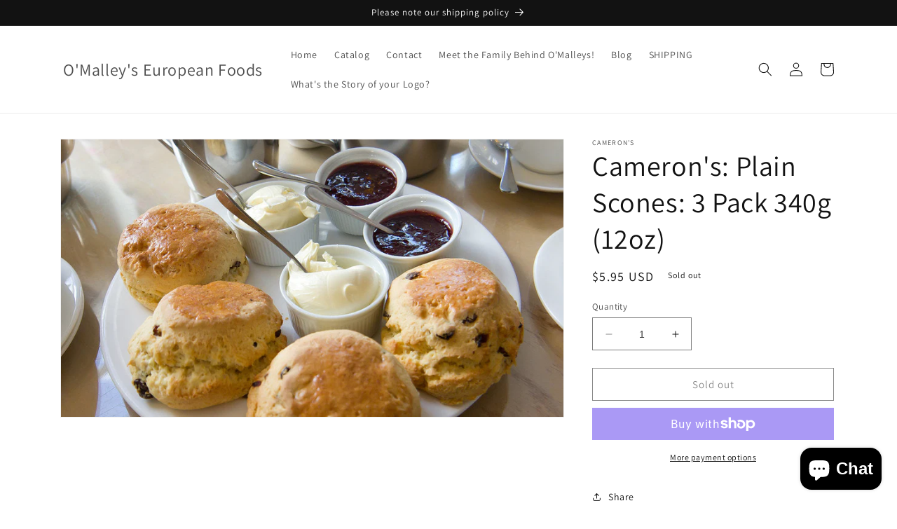

--- FILE ---
content_type: application/x-javascript
request_url: https://app.sealsubscriptions.com/shopify/public/status/shop/b7f415-2.myshopify.com.js?1769000819
body_size: -286
content:
var sealsubscriptions_settings_updated='1746891371c';